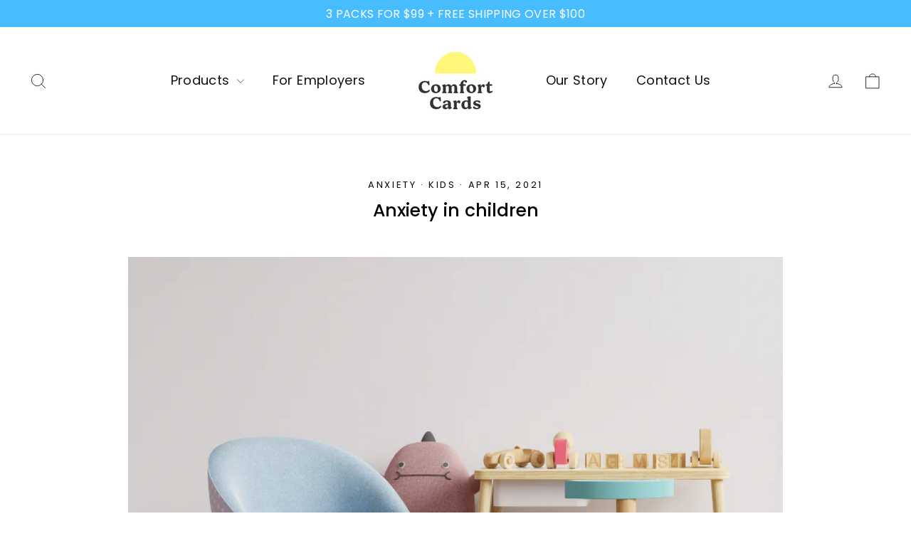

--- FILE ---
content_type: text/css
request_url: https://d2xvgzwm836rzd.cloudfront.net/blog_styles--comfortcards.min.css?v=1715651935372
body_size: 5484
content:
.bloggle--blog-item-button { border: none; } #bloggy--article a:not(.bggle_button-link) {font-weight: 400;} #bloggy--article a:not(.bggle_button-link):hover {}.bloggle--motion-button { display: inline-block; padding: 11px 20px; margin: 0; width: auto; min-width: 90px; line-height: 1.42; font-size: 16px; text-decoration: none; text-align: center; vertical-align: middle; white-space: normal; cursor: pointer; border: 1px solid transparent; -webkit-user-select: none; user-select: none; -webkit-appearance: none; -moz-appearance: none; border-radius: 0; color: var(--colorBtnPrimaryText) !important; background: var(--colorBtnPrimary); transition: padding-right 0.3s, background 0.3s, opacity 1s;}.bloggle--motion-button:hover { color: var(--colorBtnPrimaryText) !important;}.bloggle--motion-button-secondary { background-image: none !important; transition: opacity 1s !important;}.bloggle--motion-button-tertiary.bggle_button-link { background-color: transparent !important; border: 1px solid !important; border-color: var(--colorBorder) !important; color: var(--colorTextBody) !important; font-weight: 400 !important; text-decoration: none;}.bloggle--motion-button-tertiary:hover { border-color: var(--colorTextBody) !important; text-decoration: unset !important;}.bloggle--motion-title { font-family:var(--typeHeaderPrimary),var(--typeHeaderFallback); font-weight:var(--typeHeaderWeight); letter-spacing:var(--typeHeaderSpacing); line-height:var(--typeHeaderLineHeight);}.bloggle--motion-subtitle { font-size: var(--typeBaseSize) !important; text-transform: uppercase !important; letter-spacing: .2em !important;}.bloggle--motion-h1 { font-size: calc(var(--typeHeaderSize)*.85) !important;}.bloggle--motion-h2 { font-size: calc(var(--typeHeaderSize)*.9*.85) !important;}.bloggle--motion-h3 { font-size: calc(var(--typeHeaderSize)*.61*.85) !important;}@media only screen and (min-width:590px){ .bloggle--motion-subtitle { font-size: var(--typeBaseSize) !important; } .bloggle--motion-h1 { font-size: var(--typeHeaderSize) !important; } .bloggle--motion-h2 { font-size: calc(var(--typeHeaderSize)*.9) !important; } .bloggle--motion-h3 { font-size: calc(var(--typeHeaderSize)*.61*.85) !important; }}.bloggle_product--img {margin: auto !important;}.bggle_product-container .bggle_button-link {border-bottom: 0px solid !important;} #bloggy--article p.text--1633338982077, #bloggy--article li.text--1633338982077, #bloggy--article h6.text--1633338982077, #bloggy--article h5.text--1633338982077, #bloggy--article h4.text--1633338982077, #bloggy--article h3.text--1633338982077, #bloggy--article h2.text--1633338982077, #bloggy--article h1.text--1633338982077, #bloggy--article span.text--1633338982077, #bloggle_article-layout p.text--1633338982077, #bloggle_article-layout li.text--1633338982077, #bloggle_article-layout h6.text--1633338982077, #bloggle_article-layout h5.text--1633338982077, #bloggle_article-layout h4.text--1633338982077, #bloggle_article-layout h3.text--1633338982077, #bloggle_article-layout h2.text--1633338982077, #bloggle_article-layout h1.text--1633338982077, #bloggle_article-layout span.text--1633338982077, #bloggle--blog_layout p.text--1633338982077, #bloggle--blog_layout li.text--1633338982077, #bloggle--blog_layout h6.text--1633338982077, #bloggle--blog_layout h5.text--1633338982077, #bloggle--blog_layout h4.text--1633338982077, #bloggle--blog_layout h3.text--1633338982077, #bloggle--blog_layout h2.text--1633338982077, #bloggle--blog_layout h1.text--1633338982077, #bloggle--blog_layout span.text--1633338982077 {font-weight:400;text-transform: none;font-style: normal;color: #000000;text-decoration:none;font-size:14px;line-height:20px;} #bloggy--article a.text--1633338982077 {text-transform: none;font-style: normal;font-size:14px;line-height:20px;}@media screen and (min-width: 768px) and (max-width: 1024px) { #bloggy--article p.text--1633338982077, #bloggy--article li.text--1633338982077, #bloggy--article h6.text--1633338982077, #bloggy--article h5.text--1633338982077, #bloggy--article h4.text--1633338982077, #bloggy--article h3.text--1633338982077, #bloggy--article h2.text--1633338982077, #bloggy--article h1.text--1633338982077, #bloggy--article span.text--1633338982077, #bloggle_article-layout p.text--1633338982077, #bloggle_article-layout li.text--1633338982077, #bloggle_article-layout h6.text--1633338982077, #bloggle_article-layout h5.text--1633338982077, #bloggle_article-layout h4.text--1633338982077, #bloggle_article-layout h3.text--1633338982077, #bloggle_article-layout h2.text--1633338982077, #bloggle_article-layout h1.text--1633338982077, #bloggle_article-layout span.text--1633338982077, #bloggle--blog_layout p.text--1633338982077, #bloggle--blog_layout li.text--1633338982077, #bloggle--blog_layout h6.text--1633338982077, #bloggle--blog_layout h5.text--1633338982077, #bloggle--blog_layout h4.text--1633338982077, #bloggle--blog_layout h3.text--1633338982077, #bloggle--blog_layout h2.text--1633338982077, #bloggle--blog_layout h1.text--1633338982077, #bloggle--blog_layout span.text--1633338982077 {font-size:13px;line-height:18px;}}@media screen and (max-width: 767px) { #bloggy--article p.text--1633338982077, #bloggy--article li.text--1633338982077, #bloggy--article h6.text--1633338982077, #bloggy--article h5.text--1633338982077, #bloggy--article h4.text--1633338982077, #bloggy--article h3.text--1633338982077, #bloggy--article h2.text--1633338982077, #bloggy--article h1.text--1633338982077, #bloggy--article span.text--1633338982077, #bloggle_article-layout p.text--1633338982077, #bloggle_article-layout li.text--1633338982077, #bloggle_article-layout h6.text--1633338982077, #bloggle_article-layout h5.text--1633338982077, #bloggle_article-layout h4.text--1633338982077, #bloggle_article-layout h3.text--1633338982077, #bloggle_article-layout h2.text--1633338982077, #bloggle_article-layout h1.text--1633338982077, #bloggle_article-layout span.text--1633338982077, #bloggle--blog_layout p.text--1633338982077, #bloggle--blog_layout li.text--1633338982077, #bloggle--blog_layout h6.text--1633338982077, #bloggle--blog_layout h5.text--1633338982077, #bloggle--blog_layout h4.text--1633338982077, #bloggle--blog_layout h3.text--1633338982077, #bloggle--blog_layout h2.text--1633338982077, #bloggle--blog_layout h1.text--1633338982077, #bloggle--blog_layout span.text--1633338982077 {font-size:12px;line-height:16px;}} #bloggy--article p.text--1633338971640, #bloggy--article li.text--1633338971640, #bloggy--article h6.text--1633338971640, #bloggy--article h5.text--1633338971640, #bloggy--article h4.text--1633338971640, #bloggy--article h3.text--1633338971640, #bloggy--article h2.text--1633338971640, #bloggy--article h1.text--1633338971640, #bloggy--article span.text--1633338971640, #bloggle_article-layout p.text--1633338971640, #bloggle_article-layout li.text--1633338971640, #bloggle_article-layout h6.text--1633338971640, #bloggle_article-layout h5.text--1633338971640, #bloggle_article-layout h4.text--1633338971640, #bloggle_article-layout h3.text--1633338971640, #bloggle_article-layout h2.text--1633338971640, #bloggle_article-layout h1.text--1633338971640, #bloggle_article-layout span.text--1633338971640, #bloggle--blog_layout p.text--1633338971640, #bloggle--blog_layout li.text--1633338971640, #bloggle--blog_layout h6.text--1633338971640, #bloggle--blog_layout h5.text--1633338971640, #bloggle--blog_layout h4.text--1633338971640, #bloggle--blog_layout h3.text--1633338971640, #bloggle--blog_layout h2.text--1633338971640, #bloggle--blog_layout h1.text--1633338971640, #bloggle--blog_layout span.text--1633338971640 {font-weight:400;text-transform: none;font-style: normal;color: #000000;text-decoration:none;font-size:14px;line-height:20px;} #bloggy--article a.text--1633338971640 {text-transform: none;font-style: normal;font-size:14px;line-height:20px;}@media screen and (min-width: 768px) and (max-width: 1024px) { #bloggy--article p.text--1633338971640, #bloggy--article li.text--1633338971640, #bloggy--article h6.text--1633338971640, #bloggy--article h5.text--1633338971640, #bloggy--article h4.text--1633338971640, #bloggy--article h3.text--1633338971640, #bloggy--article h2.text--1633338971640, #bloggy--article h1.text--1633338971640, #bloggy--article span.text--1633338971640, #bloggle_article-layout p.text--1633338971640, #bloggle_article-layout li.text--1633338971640, #bloggle_article-layout h6.text--1633338971640, #bloggle_article-layout h5.text--1633338971640, #bloggle_article-layout h4.text--1633338971640, #bloggle_article-layout h3.text--1633338971640, #bloggle_article-layout h2.text--1633338971640, #bloggle_article-layout h1.text--1633338971640, #bloggle_article-layout span.text--1633338971640, #bloggle--blog_layout p.text--1633338971640, #bloggle--blog_layout li.text--1633338971640, #bloggle--blog_layout h6.text--1633338971640, #bloggle--blog_layout h5.text--1633338971640, #bloggle--blog_layout h4.text--1633338971640, #bloggle--blog_layout h3.text--1633338971640, #bloggle--blog_layout h2.text--1633338971640, #bloggle--blog_layout h1.text--1633338971640, #bloggle--blog_layout span.text--1633338971640 {font-size:13px;line-height:18px;}}@media screen and (max-width: 767px) { #bloggy--article p.text--1633338971640, #bloggy--article li.text--1633338971640, #bloggy--article h6.text--1633338971640, #bloggy--article h5.text--1633338971640, #bloggy--article h4.text--1633338971640, #bloggy--article h3.text--1633338971640, #bloggy--article h2.text--1633338971640, #bloggy--article h1.text--1633338971640, #bloggy--article span.text--1633338971640, #bloggle_article-layout p.text--1633338971640, #bloggle_article-layout li.text--1633338971640, #bloggle_article-layout h6.text--1633338971640, #bloggle_article-layout h5.text--1633338971640, #bloggle_article-layout h4.text--1633338971640, #bloggle_article-layout h3.text--1633338971640, #bloggle_article-layout h2.text--1633338971640, #bloggle_article-layout h1.text--1633338971640, #bloggle_article-layout span.text--1633338971640, #bloggle--blog_layout p.text--1633338971640, #bloggle--blog_layout li.text--1633338971640, #bloggle--blog_layout h6.text--1633338971640, #bloggle--blog_layout h5.text--1633338971640, #bloggle--blog_layout h4.text--1633338971640, #bloggle--blog_layout h3.text--1633338971640, #bloggle--blog_layout h2.text--1633338971640, #bloggle--blog_layout h1.text--1633338971640, #bloggle--blog_layout span.text--1633338971640 {font-size:12px;line-height:16px;}} #bloggy--article p.text--1633338949045, #bloggy--article li.text--1633338949045, #bloggy--article h6.text--1633338949045, #bloggy--article h5.text--1633338949045, #bloggy--article h4.text--1633338949045, #bloggy--article h3.text--1633338949045, #bloggy--article h2.text--1633338949045, #bloggy--article h1.text--1633338949045, #bloggy--article span.text--1633338949045, #bloggle_article-layout p.text--1633338949045, #bloggle_article-layout li.text--1633338949045, #bloggle_article-layout h6.text--1633338949045, #bloggle_article-layout h5.text--1633338949045, #bloggle_article-layout h4.text--1633338949045, #bloggle_article-layout h3.text--1633338949045, #bloggle_article-layout h2.text--1633338949045, #bloggle_article-layout h1.text--1633338949045, #bloggle_article-layout span.text--1633338949045, #bloggle--blog_layout p.text--1633338949045, #bloggle--blog_layout li.text--1633338949045, #bloggle--blog_layout h6.text--1633338949045, #bloggle--blog_layout h5.text--1633338949045, #bloggle--blog_layout h4.text--1633338949045, #bloggle--blog_layout h3.text--1633338949045, #bloggle--blog_layout h2.text--1633338949045, #bloggle--blog_layout h1.text--1633338949045, #bloggle--blog_layout span.text--1633338949045 {font-weight:400;text-transform: none;font-style: normal;color: #000000;text-decoration:none;font-size:14px;line-height:20px;} #bloggy--article a.text--1633338949045 {text-transform: none;font-style: normal;font-size:14px;line-height:20px;}@media screen and (min-width: 768px) and (max-width: 1024px) { #bloggy--article p.text--1633338949045, #bloggy--article li.text--1633338949045, #bloggy--article h6.text--1633338949045, #bloggy--article h5.text--1633338949045, #bloggy--article h4.text--1633338949045, #bloggy--article h3.text--1633338949045, #bloggy--article h2.text--1633338949045, #bloggy--article h1.text--1633338949045, #bloggy--article span.text--1633338949045, #bloggle_article-layout p.text--1633338949045, #bloggle_article-layout li.text--1633338949045, #bloggle_article-layout h6.text--1633338949045, #bloggle_article-layout h5.text--1633338949045, #bloggle_article-layout h4.text--1633338949045, #bloggle_article-layout h3.text--1633338949045, #bloggle_article-layout h2.text--1633338949045, #bloggle_article-layout h1.text--1633338949045, #bloggle_article-layout span.text--1633338949045, #bloggle--blog_layout p.text--1633338949045, #bloggle--blog_layout li.text--1633338949045, #bloggle--blog_layout h6.text--1633338949045, #bloggle--blog_layout h5.text--1633338949045, #bloggle--blog_layout h4.text--1633338949045, #bloggle--blog_layout h3.text--1633338949045, #bloggle--blog_layout h2.text--1633338949045, #bloggle--blog_layout h1.text--1633338949045, #bloggle--blog_layout span.text--1633338949045 {font-size:13px;line-height:18px;}}@media screen and (max-width: 767px) { #bloggy--article p.text--1633338949045, #bloggy--article li.text--1633338949045, #bloggy--article h6.text--1633338949045, #bloggy--article h5.text--1633338949045, #bloggy--article h4.text--1633338949045, #bloggy--article h3.text--1633338949045, #bloggy--article h2.text--1633338949045, #bloggy--article h1.text--1633338949045, #bloggy--article span.text--1633338949045, #bloggle_article-layout p.text--1633338949045, #bloggle_article-layout li.text--1633338949045, #bloggle_article-layout h6.text--1633338949045, #bloggle_article-layout h5.text--1633338949045, #bloggle_article-layout h4.text--1633338949045, #bloggle_article-layout h3.text--1633338949045, #bloggle_article-layout h2.text--1633338949045, #bloggle_article-layout h1.text--1633338949045, #bloggle_article-layout span.text--1633338949045, #bloggle--blog_layout p.text--1633338949045, #bloggle--blog_layout li.text--1633338949045, #bloggle--blog_layout h6.text--1633338949045, #bloggle--blog_layout h5.text--1633338949045, #bloggle--blog_layout h4.text--1633338949045, #bloggle--blog_layout h3.text--1633338949045, #bloggle--blog_layout h2.text--1633338949045, #bloggle--blog_layout h1.text--1633338949045, #bloggle--blog_layout span.text--1633338949045 {font-size:12px;line-height:16px;}} #bloggy--article p.text--1633338935560, #bloggy--article li.text--1633338935560, #bloggy--article h6.text--1633338935560, #bloggy--article h5.text--1633338935560, #bloggy--article h4.text--1633338935560, #bloggy--article h3.text--1633338935560, #bloggy--article h2.text--1633338935560, #bloggy--article h1.text--1633338935560, #bloggy--article span.text--1633338935560, #bloggle_article-layout p.text--1633338935560, #bloggle_article-layout li.text--1633338935560, #bloggle_article-layout h6.text--1633338935560, #bloggle_article-layout h5.text--1633338935560, #bloggle_article-layout h4.text--1633338935560, #bloggle_article-layout h3.text--1633338935560, #bloggle_article-layout h2.text--1633338935560, #bloggle_article-layout h1.text--1633338935560, #bloggle_article-layout span.text--1633338935560, #bloggle--blog_layout p.text--1633338935560, #bloggle--blog_layout li.text--1633338935560, #bloggle--blog_layout h6.text--1633338935560, #bloggle--blog_layout h5.text--1633338935560, #bloggle--blog_layout h4.text--1633338935560, #bloggle--blog_layout h3.text--1633338935560, #bloggle--blog_layout h2.text--1633338935560, #bloggle--blog_layout h1.text--1633338935560, #bloggle--blog_layout span.text--1633338935560 {font-weight:400;text-transform: none;font-style: normal;color: #000000;text-decoration:none;font-size:14px;line-height:20px;} #bloggy--article a.text--1633338935560 {text-transform: none;font-style: normal;font-size:14px;line-height:20px;}@media screen and (min-width: 768px) and (max-width: 1024px) { #bloggy--article p.text--1633338935560, #bloggy--article li.text--1633338935560, #bloggy--article h6.text--1633338935560, #bloggy--article h5.text--1633338935560, #bloggy--article h4.text--1633338935560, #bloggy--article h3.text--1633338935560, #bloggy--article h2.text--1633338935560, #bloggy--article h1.text--1633338935560, #bloggy--article span.text--1633338935560, #bloggle_article-layout p.text--1633338935560, #bloggle_article-layout li.text--1633338935560, #bloggle_article-layout h6.text--1633338935560, #bloggle_article-layout h5.text--1633338935560, #bloggle_article-layout h4.text--1633338935560, #bloggle_article-layout h3.text--1633338935560, #bloggle_article-layout h2.text--1633338935560, #bloggle_article-layout h1.text--1633338935560, #bloggle_article-layout span.text--1633338935560, #bloggle--blog_layout p.text--1633338935560, #bloggle--blog_layout li.text--1633338935560, #bloggle--blog_layout h6.text--1633338935560, #bloggle--blog_layout h5.text--1633338935560, #bloggle--blog_layout h4.text--1633338935560, #bloggle--blog_layout h3.text--1633338935560, #bloggle--blog_layout h2.text--1633338935560, #bloggle--blog_layout h1.text--1633338935560, #bloggle--blog_layout span.text--1633338935560 {font-size:13px;line-height:18px;}}@media screen and (max-width: 767px) { #bloggy--article p.text--1633338935560, #bloggy--article li.text--1633338935560, #bloggy--article h6.text--1633338935560, #bloggy--article h5.text--1633338935560, #bloggy--article h4.text--1633338935560, #bloggy--article h3.text--1633338935560, #bloggy--article h2.text--1633338935560, #bloggy--article h1.text--1633338935560, #bloggy--article span.text--1633338935560, #bloggle_article-layout p.text--1633338935560, #bloggle_article-layout li.text--1633338935560, #bloggle_article-layout h6.text--1633338935560, #bloggle_article-layout h5.text--1633338935560, #bloggle_article-layout h4.text--1633338935560, #bloggle_article-layout h3.text--1633338935560, #bloggle_article-layout h2.text--1633338935560, #bloggle_article-layout h1.text--1633338935560, #bloggle_article-layout span.text--1633338935560, #bloggle--blog_layout p.text--1633338935560, #bloggle--blog_layout li.text--1633338935560, #bloggle--blog_layout h6.text--1633338935560, #bloggle--blog_layout h5.text--1633338935560, #bloggle--blog_layout h4.text--1633338935560, #bloggle--blog_layout h3.text--1633338935560, #bloggle--blog_layout h2.text--1633338935560, #bloggle--blog_layout h1.text--1633338935560, #bloggle--blog_layout span.text--1633338935560 {font-size:12px;line-height:16px;}} #bloggy--article p.text--1633338927805, #bloggy--article li.text--1633338927805, #bloggy--article h6.text--1633338927805, #bloggy--article h5.text--1633338927805, #bloggy--article h4.text--1633338927805, #bloggy--article h3.text--1633338927805, #bloggy--article h2.text--1633338927805, #bloggy--article h1.text--1633338927805, #bloggy--article span.text--1633338927805, #bloggle_article-layout p.text--1633338927805, #bloggle_article-layout li.text--1633338927805, #bloggle_article-layout h6.text--1633338927805, #bloggle_article-layout h5.text--1633338927805, #bloggle_article-layout h4.text--1633338927805, #bloggle_article-layout h3.text--1633338927805, #bloggle_article-layout h2.text--1633338927805, #bloggle_article-layout h1.text--1633338927805, #bloggle_article-layout span.text--1633338927805, #bloggle--blog_layout p.text--1633338927805, #bloggle--blog_layout li.text--1633338927805, #bloggle--blog_layout h6.text--1633338927805, #bloggle--blog_layout h5.text--1633338927805, #bloggle--blog_layout h4.text--1633338927805, #bloggle--blog_layout h3.text--1633338927805, #bloggle--blog_layout h2.text--1633338927805, #bloggle--blog_layout h1.text--1633338927805, #bloggle--blog_layout span.text--1633338927805 {font-weight:400;text-transform: none;font-style: normal;color: #000000;text-decoration:none;font-size:17px;line-height:23px;letter-spacing:1px;} #bloggy--article a.text--1633338927805 {text-transform: none;font-style: normal;font-size:17px;line-height:23px;letter-spacing:1px;}@media screen and (min-width: 768px) and (max-width: 1024px) { #bloggy--article p.text--1633338927805, #bloggy--article li.text--1633338927805, #bloggy--article h6.text--1633338927805, #bloggy--article h5.text--1633338927805, #bloggy--article h4.text--1633338927805, #bloggy--article h3.text--1633338927805, #bloggy--article h2.text--1633338927805, #bloggy--article h1.text--1633338927805, #bloggy--article span.text--1633338927805, #bloggle_article-layout p.text--1633338927805, #bloggle_article-layout li.text--1633338927805, #bloggle_article-layout h6.text--1633338927805, #bloggle_article-layout h5.text--1633338927805, #bloggle_article-layout h4.text--1633338927805, #bloggle_article-layout h3.text--1633338927805, #bloggle_article-layout h2.text--1633338927805, #bloggle_article-layout h1.text--1633338927805, #bloggle_article-layout span.text--1633338927805, #bloggle--blog_layout p.text--1633338927805, #bloggle--blog_layout li.text--1633338927805, #bloggle--blog_layout h6.text--1633338927805, #bloggle--blog_layout h5.text--1633338927805, #bloggle--blog_layout h4.text--1633338927805, #bloggle--blog_layout h3.text--1633338927805, #bloggle--blog_layout h2.text--1633338927805, #bloggle--blog_layout h1.text--1633338927805, #bloggle--blog_layout span.text--1633338927805 {font-size:15px;line-height:22px;letter-spacing:1px;}}@media screen and (max-width: 767px) { #bloggy--article p.text--1633338927805, #bloggy--article li.text--1633338927805, #bloggy--article h6.text--1633338927805, #bloggy--article h5.text--1633338927805, #bloggy--article h4.text--1633338927805, #bloggy--article h3.text--1633338927805, #bloggy--article h2.text--1633338927805, #bloggy--article h1.text--1633338927805, #bloggy--article span.text--1633338927805, #bloggle_article-layout p.text--1633338927805, #bloggle_article-layout li.text--1633338927805, #bloggle_article-layout h6.text--1633338927805, #bloggle_article-layout h5.text--1633338927805, #bloggle_article-layout h4.text--1633338927805, #bloggle_article-layout h3.text--1633338927805, #bloggle_article-layout h2.text--1633338927805, #bloggle_article-layout h1.text--1633338927805, #bloggle_article-layout span.text--1633338927805, #bloggle--blog_layout p.text--1633338927805, #bloggle--blog_layout li.text--1633338927805, #bloggle--blog_layout h6.text--1633338927805, #bloggle--blog_layout h5.text--1633338927805, #bloggle--blog_layout h4.text--1633338927805, #bloggle--blog_layout h3.text--1633338927805, #bloggle--blog_layout h2.text--1633338927805, #bloggle--blog_layout h1.text--1633338927805, #bloggle--blog_layout span.text--1633338927805 {font-size:12px;line-height:16px;}} #bloggy--article a.button--1633339028944, #bloggy--article button.button--1633339028944, #bloggle_article-layout button.button--1633339028944, #bloggle_article-layout a.button--1633339028944, #bloggle--blog_layout button.button--1633339028944, #bloggle--blog_layout a.button--1633339028944, #bloggle-template__comment-wrapper button.button--1633339028944, #bloggle-template__comment-wrapper a.button--1633339028944 { cursor: pointer; display: block; width: fit-content;background-color: #FFFFFF;padding-left: 10px;padding-right: 10px;padding-bottom: 10px;padding-top: 10px;font-weight:400;text-transform: none;font-style: normal;color: #000000;text-decoration: none;font-size:14px;line-height:20px;}@media screen and (min-width: 768px) and (max-width: 1024px) {#bloggy--article a.button--1633339028944, #bloggy--article button.button--1633339028944, #bloggle_article-layout button.button--1633339028944, #bloggle_article-layout a.button--1633339028944, #bloggle--blog_layout button.button--1633339028944, #bloggle--blog_layout a.button--1633339028944, #bloggle-template__comment-wrapper button.button--1633339028944, #bloggle-template__comment-wrapper a.button--1633339028944 {font-size:13px;line-height:18px;}}@media screen and (max-width: 767px) {#bloggy--article a.button--1633339028944, #bloggy--article button.button--1633339028944, #bloggle_article-layout button.button--1633339028944, #bloggle_article-layout a.button--1633339028944, #bloggle--blog_layout button.button--1633339028944, #bloggle--blog_layout a.button--1633339028944, #bloggle-template__comment-wrapper button.button--1633339028944, #bloggle-template__comment-wrapper a.button--1633339028944 {font-size:12px;line-height:16px;}}#bloggy--article a.button--1633339028944:hover, #bloggy--article button.button--1633339028944:hover, #bloggle_article-layout button.button--1633339028944:hover, #bloggle_article-layout a.button--1633339028944:hover, #bloggle--blog_layout button.button--1633339028944:hover, #bloggle--blog_layout a.button--1633339028944:hover, #bloggle-template__comment-wrapper button.button--1633339028944:hover, #bloggle-template__comment-wrapper a.button--1633339028944:hover {} #bloggy--article a.button--1633339028524, #bloggy--article button.button--1633339028524, #bloggle_article-layout button.button--1633339028524, #bloggle_article-layout a.button--1633339028524, #bloggle--blog_layout button.button--1633339028524, #bloggle--blog_layout a.button--1633339028524, #bloggle-template__comment-wrapper button.button--1633339028524, #bloggle-template__comment-wrapper a.button--1633339028524 { cursor: pointer; display: block; width: fit-content;background-color: #FFFFFF;padding-left: 10px;padding-right: 10px;padding-bottom: 10px;padding-top: 10px;font-weight:400;text-transform: none;font-style: normal;color: #000000;text-decoration: none;font-size:14px;line-height:20px;}@media screen and (min-width: 768px) and (max-width: 1024px) {#bloggy--article a.button--1633339028524, #bloggy--article button.button--1633339028524, #bloggle_article-layout button.button--1633339028524, #bloggle_article-layout a.button--1633339028524, #bloggle--blog_layout button.button--1633339028524, #bloggle--blog_layout a.button--1633339028524, #bloggle-template__comment-wrapper button.button--1633339028524, #bloggle-template__comment-wrapper a.button--1633339028524 {font-size:13px;line-height:18px;}}@media screen and (max-width: 767px) {#bloggy--article a.button--1633339028524, #bloggy--article button.button--1633339028524, #bloggle_article-layout button.button--1633339028524, #bloggle_article-layout a.button--1633339028524, #bloggle--blog_layout button.button--1633339028524, #bloggle--blog_layout a.button--1633339028524, #bloggle-template__comment-wrapper button.button--1633339028524, #bloggle-template__comment-wrapper a.button--1633339028524 {font-size:12px;line-height:16px;}}#bloggy--article a.button--1633339028524:hover, #bloggy--article button.button--1633339028524:hover, #bloggle_article-layout button.button--1633339028524:hover, #bloggle_article-layout a.button--1633339028524:hover, #bloggle--blog_layout button.button--1633339028524:hover, #bloggle--blog_layout a.button--1633339028524:hover, #bloggle-template__comment-wrapper button.button--1633339028524:hover, #bloggle-template__comment-wrapper a.button--1633339028524:hover {} #bloggy--article a.button--1633339026274, #bloggy--article button.button--1633339026274, #bloggle_article-layout button.button--1633339026274, #bloggle_article-layout a.button--1633339026274, #bloggle--blog_layout button.button--1633339026274, #bloggle--blog_layout a.button--1633339026274, #bloggle-template__comment-wrapper button.button--1633339026274, #bloggle-template__comment-wrapper a.button--1633339026274 { cursor: pointer; display: block; width: fit-content;background-color: #FFFFFF;padding-left: 10px;padding-right: 10px;padding-bottom: 10px;padding-top: 10px;font-weight:400;text-transform: none;font-style: normal;color: #000000;text-decoration: none;font-size:14px;line-height:20px;}@media screen and (min-width: 768px) and (max-width: 1024px) {#bloggy--article a.button--1633339026274, #bloggy--article button.button--1633339026274, #bloggle_article-layout button.button--1633339026274, #bloggle_article-layout a.button--1633339026274, #bloggle--blog_layout button.button--1633339026274, #bloggle--blog_layout a.button--1633339026274, #bloggle-template__comment-wrapper button.button--1633339026274, #bloggle-template__comment-wrapper a.button--1633339026274 {font-size:13px;line-height:18px;}}@media screen and (max-width: 767px) {#bloggy--article a.button--1633339026274, #bloggy--article button.button--1633339026274, #bloggle_article-layout button.button--1633339026274, #bloggle_article-layout a.button--1633339026274, #bloggle--blog_layout button.button--1633339026274, #bloggle--blog_layout a.button--1633339026274, #bloggle-template__comment-wrapper button.button--1633339026274, #bloggle-template__comment-wrapper a.button--1633339026274 {font-size:12px;line-height:16px;}}#bloggy--article a.button--1633339026274:hover, #bloggy--article button.button--1633339026274:hover, #bloggle_article-layout button.button--1633339026274:hover, #bloggle_article-layout a.button--1633339026274:hover, #bloggle--blog_layout button.button--1633339026274:hover, #bloggle--blog_layout a.button--1633339026274:hover, #bloggle-template__comment-wrapper button.button--1633339026274:hover, #bloggle-template__comment-wrapper a.button--1633339026274:hover {} #bloggy--article .margin_vertical--large {margin-top: 60px;margin-bottom: 60px;} #bloggy--article .padding_vertical--large {padding-top: 60px;padding-bottom: 60px;}@media screen and (min-width: 768px) and (max-width: 1024px) {#bloggy--article .margin_vertical--large {margin-top: 60px;margin-bottom: 60px;}#bloggy--article .padding_vertical--large {padding-top: 60px;padding-bottom: 60px;}}@media screen and (max-width: 767px) {#bloggy--article .margin_vertical--large {margin-top: 60px;margin-bottom: 60px;}#bloggy--article .padding_vertical--large {padding-top: 60px;padding-bottom: 60px;}} #bloggy--article .margin_vertical--medium {margin-top: 40px;margin-bottom: 40px;} #bloggy--article .padding_vertical--medium {padding-top: 40px;padding-bottom: 40px;}@media screen and (min-width: 768px) and (max-width: 1024px) {#bloggy--article .margin_vertical--medium {margin-top: 40px;margin-bottom: 40px;}#bloggy--article .padding_vertical--medium {padding-top: 40px;padding-bottom: 40px;}}@media screen and (max-width: 767px) {#bloggy--article .margin_vertical--medium {margin-top: 40px;margin-bottom: 40px;}#bloggy--article .padding_vertical--medium {padding-top: 40px;padding-bottom: 40px;}} #bloggy--article .margin_vertical--small {margin-top: 20px;margin-bottom: 20px;} #bloggy--article .padding_vertical--small {padding-top: 20px;padding-bottom: 20px;}@media screen and (min-width: 768px) and (max-width: 1024px) {#bloggy--article .margin_vertical--small {margin-top: 15px;margin-bottom: 15px;}#bloggy--article .padding_vertical--small {padding-top: 15px;padding-bottom: 15px;}}@media screen and (max-width: 767px) {#bloggy--article .margin_vertical--small {margin-top: 15px;margin-bottom: 15px;}#bloggy--article .padding_vertical--small {padding-top: 15px;padding-bottom: 15px;}} #bloggy--article .no--margin-vertical {margin-top: 0px;margin-bottom: 0px;} #bloggy--article .no--padding-vertical {padding-top: 0px;padding-bottom: 0px;} #bloggy--article .margin_horizontal--large {margin-left: 60px;margin-right: 60px;} #bloggy--article .padding_horizontal--large {padding-left: 60px;padding-right: 60px;}@media screen and (min-width: 768px) and (max-width: 1024px) {#bloggy--article .margin_horizontal--large {margin-left: 60px;margin-right: 60px;}#bloggy--article .padding_horizontal--large {padding-left: 60px;padding-right: 60px;}}@media screen and (max-width: 767px) {#bloggy--article .margin_horizontal--large {margin-left: 60px;margin-right: 60px;}#bloggy--article .padding_horizontal--large {padding-left: 60px;padding-right: 60px;}} #bloggy--article .margin_horizontal--medium {margin-left: 40px;margin-right: 40px;} #bloggy--article .padding_horizontal--medium {padding-left: 40px;padding-right: 40px;}@media screen and (min-width: 768px) and (max-width: 1024px) {#bloggy--article .margin_horizontal--medium {margin-left: 40px;margin-right: 40px;}#bloggy--article .padding_horizontal--medium {padding-left: 40px;padding-right: 40px;}}@media screen and (max-width: 767px) {#bloggy--article .margin_horizontal--medium {margin-left: 40px;margin-right: 40px;}#bloggy--article .padding_horizontal--medium {padding-left: 40px;padding-right: 40px;}} #bloggy--article .margin_horizontal--small {margin-left: 20px;margin-right: 20px;} #bloggy--article .padding_horizontal--small {padding-left: 20px;padding-right: 20px;}@media screen and (min-width: 768px) and (max-width: 1024px) {#bloggy--article .margin_horizontal--small {margin-left: 15px;margin-right: 15px;}#bloggy--article .padding_horizontal--small {padding-left: 15px;padding-right: 15px;}}@media screen and (max-width: 767px) {#bloggy--article .margin_horizontal--small {margin-left: 15px;margin-right: 15px;}#bloggy--article .padding_horizontal--small {padding-left: 15px;padding-right: 15px;}} #bloggy--article .no--margin-horizontal {margin-left: 0px;margin-right: 0px;} #bloggy--article .no--padding-horizontal {padding-left: 0px;padding-right: 0px;}}@media screen and (max-width: 767px) {#bloggy--article .xs--100 { width: 100% !important; margin-left: 0px !important; margin-right: 0px !important; padding-left: 0px !important; padding-right: 0px !important; }} #bloggy--article .bggle_double-column { display: grid; grid-template-columns: repeat(2, calc(50% - 10px)); column-gap: 20px;}#article-header, #bloggle_rte, #bloggle_article-layout, #bloggle_article, #bloggle--blog_layout .content--container, #bloggle--blog_layout {box-sizing: border-box!important;}/* General *//* ========================= */ .bggle--slider, .bggle--slider-blog { display: block !important; } #bloggy--article ul, #bloggy--article ol { list-style-type: initial !important; } #bloggy--article li::marker { display: initial !important; font-size: inherit !important; } #bloggy--article .bggle_product-container { display: inline-block !important; } #bloggy--article { display: flex; flex-direction: column; } #bloggy--article, #bloggy--article div { -webkit-box-sizing: border-box; -moz-box-sizing: border-box; box-sizing: border-box; } #bloggy--article img[data-sizes="auto"] { display: block; width: 100%; } #bloggy--article .bggle--child-link { padding-left: 20px; } #bloggy--article p a { text-decoration: underline; } #bloggy--article .bggle--block { direction: ltr; } #bloggy--article .bggle_text hr { margin-top: 20px; margin-bottom: 20px; } #bloggy--article .bggle_text a { font-size: inherit; } #preloader { display: none !important; } #bloggy--article .flex-wrap { flex-wrap: wrap; } #bloggy--article .bggle_video iframe { max-width: 100%; min-height: initial !important; } #bloggy--article.bggle-wrapper { padding: 20px; } #bloggy--article .fd--row { display: flex; flex-direction: row; } #bloggy--article .fd--column { display: flex; flex-direction: column; } #bloggy--article .jc--center { justify-content: center; } #bloggy--article .jc--start { justify-content: flex-start; } #bloggy--article .jc--end { justify-content: flex-end; } #bloggy--article .flex--order { order: -2; } #bloggy--article .text__left { text-align: left; } #bloggy--article .fw_700 { font-weight: 700; } #bloggy--article .text__center { text-align: center; } #bloggy--article .text__right { text-align: right; } #bloggy--article .ml--auto { margin-left: auto; } #bloggy--article .mr--auto { margin-right: auto; } #bloggy--article .m--auto { margin-left: auto; margin-right: auto; } .bggle--margin-auto { margin-left: auto !important; margin-right: auto !important; } #bloggy--article .bggle_summary .one-summary{ margin-bottom: 20px; display: flex; flex-direction: row; justify-content: flex-start; align-items: flex-start; } #bloggy--article .bggle_summary .margin-summary{ margin-bottom: 20px; } #bloggy--article .bggle_summary .blggle-summary-iconV2{ display: flex; } #bloggy--article .bggle_summary .one-summary:last-child { margin-bottom: 0px; } #bloggy--article .bggle_summary .text-summary{ padding-left: 20px; width: fit-content; } #bloggy--article .bggle_summary .tick{ width: 20px; margin-top: 3px; } #bloggy--article .margin-top_none { margin-top: 0px !important; } #bloggy--article .margin-bottom_none { margin-bottom: 0px !important; } .bggle_button-link .bloggle_product--infos, .bggle_button-link .bloggle--vendor, .bggle_button-link .bloggle_product--price-currency, .bggle_button-link .bloggle_product--compare-at-price { border: none !important; } .bggle_product-container .bggle_button-link { text-decoration: none; color: inherit; border-bottom: 0px; } #bloggy--article .bggle_button { display: flex; align-items: center; }/* Products *//* ========================= */#bloggy--article .bggle_product-grid button {min-width: auto !important;}#bloggy--article .bggle--compare, #bloggy--article .bggle--price { margin-left: 4px; margin-right: 4px;}#bloggy--article .bggle--compare { text-decoration: line-through;}#bloggy--article .bloggle_product--img { margin-left: auto; margin-right: auto;}#bloggy--article .bggle--slider { display: flex; flex-direction: row; justify-content: center;}#bloggy--article .bloggle_product--price, #bloggy--article .bloggle_product--price-currency { margin-top: 0px; margin-bottom: 0px;}#bloggy--article .bggle_spacer { display: flex; flex-direction: row; align-items: center;}#bloggy--article .bggle--slider .bggle_product { cursor: pointer;}#bloggy--article .bloggle_product--infos { margin-bottom: 10px;}#bloggy--article .bggle_product-container { display: flex; flex-direction: column;}#bloggy--article strong { font-weight: 700;}#bloggy--article .bggle_product-container .bloggle_product--img { max-width: 100%;}#bloggy--article .tns-nav { text-align: center; margin-top: 10px; margin-bottom: 10px;}#bloggy--article .tns-controls { display: none;}#bloggy--article .bloggle_product--img { margin-top: 0px; margin-bottom: 15px;}#bloggy--article .tns-nav > [aria-controls] { width: 8px; height: 8px; padding: 0; margin: 0 5px; border-radius: 50%; background: #ddd; border: 0; min-height: 8px; min-width: 8px; max-height: 8px; max-width: 8px;}#bloggy--article .tns-nav > .tns-nav-active { background: #000;}@media screen and (max-width: 767px) { #bloggy--article .bggle_double-column { grid-template-columns: repeat(1, 100%); row-gap: 10px; }}/* Marges *//* ========================= */ #bloggy--article .padding_right--none { padding-right: 0px; } #bloggy--article .padding_left--none { padding-left: 0px; } #bloggy--article .margin_left--none { margin-left: 0px; } #bloggy--article .margin_right--none { margin-right: 0px; } #bloggy--article .margin__auto { margin-left: auto; margin-right: auto; } #bloggy--article p, #bloggy--article h6, #bloggy--article h5, #bloggy--article h4, #bloggy--article h3, #bloggy--article h2, #bloggy--article h1 { margin-top: 0px; margin-bottom: 0px; padding-top: 0px; padding-bottom: 0px; }#bloggy--article .bggle_text-with-image, #bloggy--article .bggle_text-with-video, #bloggy--article .bggle_product-with-text { display: flex; flex-wrap: wrap;}#bloggy--article .bggle_text-with-image.bggle--v2, #bloggy--article .bggle_text-with-video.bggle--v2, #bloggy--article .bggle_product-with-text.bggle--v2 { gap: 20px;}#bloggy--article .bggle_text-with-image .bggle_text--container .bggle_button-link { display: flex !important; align-items: center;}#bloggy--article .bggle_text--container, #bloggy--article .bggle_image--container, #bloggy--article .bggle_product--container { width: 50%;}#bloggy--article .bggle--v2 .bggle_text--container, #bloggy--article .bggle--v2 .bggle_image--container, #bloggy--article .bggle--v2 .bggle_product--container { width: calc(50% - 10px);}#bloggy--article .bggle_product--container.one-product { width: auto;}#bloggy--article .bggle_image--container, #bloggy--article .bggle_product--container { position: sticky; height: fit-content; top: 20px;}.bggle_image .bggle_image-link { width: 100%;}#bloggy--article .bggle_image-source { font-size: 13px; font-style: italic;}@media screen and (max-width: 767px) { #bloggy--article .bggle_text--container, #bloggy--article .bggle_image--container, #bloggy--article .bggle_product--container { width: 100% !important; } #bloggy--article .one-product .bloggle_product--img { margin-left: auto !important; margin-right: auto !important; margin-bottom: 10px !important; } #bloggy--article .blog__img { padding-left: 0px !important; padding-right: 0px !important; } #bloggy--article .bggle_image-source { padding-left: 0px !important; padding-right: 0px !important; } #bloggy--article .bggle_image--container.aboveText.imageLeft, #bloggy--article .bggle_product-with-text .aboveText.productLeft { margin-bottom: 20px; } #bloggy--article .bggle--v2 .bggle_image--container.aboveText.imageLeft, #bloggy--article .bggle_product-with-text.bggle--v2 .aboveText.productLeft { margin-bottom: 0px; } #bloggy--article .bggle_product-with-text .bggle_product--container { padding-left: 0px !important; padding-right: 0px !important; } #bloggy--article .bggle_image--container.aboveText.imageRight, #bloggy--article .bggle_product-with-text .aboveText.productRight { margin-bottom: 20px; order: -1; } #bloggy--article .bggle_image--container.underText.imageLeft, #bloggy--article .bggle_product-with-text .underText.productLeft { margin-top: 20px; margin-bottom: 0px; order: 3; } #bloggy--article .bggle--v2 .bggle_image--container.aboveText.imageRight, #bloggy--article .bggle--v2 .bggle_product-with-text .aboveText.productRight { margin-bottom: 0px; order: -1; } #bloggy--article .bggle--v2 .bggle_image--container.underText.imageLeft, #bloggy--article .bggle_product-with-text.bggle--v2 .underText.productLeft { margin-top: 0px; margin-bottom: 0px; order: 3; } #bloggy--article .bggle_image--container.underText.imageRight, #bloggy--article .bggle_product-with-text .underText.productRight { margin-top: 20px; } #bloggy--article .bggle--v2 .bggle_image--container.underText.imageRight, #bloggy--article .bggle_product-with-text.bggle--v2 .underText.productRight { margin-top: 0px; } #bloggy--article .bggle_image--container, #bloggy--article .bggle_product--container { position: relative; height: fit-content; top: 0px; }}/* Double images in column *//* ========================= */#bloggy--article .bggle_double-images { display: flex; flex-direction: row;}#bloggy--article .bggle_double-images.bggle--v2 { gap: 20px;}#bloggy--article .first--image { padding-right: 10px;}#bloggy--article .second--image { padding-left: 10px;}#bloggy--article .bggle--v2 .first--image { padding-right: 0px;}#bloggy--article .bggle--v2 .second--image { padding-left: 0px;}#bloggy--article .first--image, #bloggy--article .second--image { display: flex; flex-direction: column; width: 50%; align-items: flex-start; justify-content: flex-start;}#bloggy--article .bggle--v2 .first--image, #bloggy--article .bggle--v2 .second--image { width: calc(50% - 10px);}#bloggy--article .bggle_text-with-image .imageLeft, #bloggy--article .bggle_product-with-text .productLeft, #bloggy--article .bggle_text-with-video .imageLeft{ order: -1}#bloggy--article .bggle_text-with-image .imageRight, #bloggy--article .bggle_product-with-text .productRight, #bloggy--article .bggle_text-with-video .imageRight { order: 1}#bloggy--article .blog__img { object-fit: cover; margin-top: 0px; margin-bottom: 0px; width: 100%;}#bloggy--article .cursor--pointer { cursor: pointer;}/* One product *//* ========================= */#bloggy--article .bggle_one-product { max-width: 100%;}[dir="rtl"] #bloggy--article .product--hor .bloggle_product--img { margin-right: 0px !important; margin-left: 20px !important;}#bloggy--article .bggle_one-product.product--hor .bggle_button-link { display: flex; align-items: center;}#bloggy--article .bggle_one-product.product--hor .bloggle_product--img { margin-right: 20px; max-width: 300px; margin-bottom: 0px;}@media screen and (max-width: 1024px) { #bloggy--article .bggle_one-product.product--hor .bggle_button-link { display: flex; flex-direction: column; align-items: center; flex-wrap: wrap; } #bloggy--article .bggle_one-product.product--hor .bloggle_product--img { margin-right: 15px; max-width: 100%; margin-bottom: 0px; }}@media screen and (max-width: 767px) { #bloggy--article .bggle_one-product.product--hor .bloggle_product--img { max-width: 108px; }}/* Blog post reco *//* ========================= */#bloggy--article .bggle--slider-blog { display: flex; flex-direction: row; justify-content: flex-start;}#bloggy--article .bggle_blog-post-title { margin-top: 10px; margin-bottom: 10px;}#bloggy--article .bggle_blog-post-image { object-fit: cover;}#bloggy--article .bggle_blog-post-url { display: flex; flex-direction: column;}@media screen and (max-width: 767px) { #bloggy--article .bggle_text-with-image .image--container, #bloggy--article .bggle_text-with-video .image--container { order: 1 !important; } #bloggy--article .blog__img { width: 100%; margin-left: auto; margin-right: auto; } #bloggy--article .xs--100 .blog__img { width: 100% !important; } #bloggy--article .first--image, #bloggy--article .second--image { width: 100%; } #bloggy--article .xs--100 { width: 100% !important; padding-left: 0px; padding-right: 0px; } #bloggy--article .second--image.xs--100 { padding-top: 20px; }}#bloggy--article img {opacity: 1 !important;} img.lazyloadedbloggle { opacity: 1 !important; }#bloggy--article .bggle_product-container .bggle_button-link, #bloggy--article .bggle_product--container .bggle_button-link, #bloggy--article .bggle_blog-post-container .bggle_blog-post-url {text-decoration: none !important;}#bloggy--article .button-social .bggle_button-link {margin: 0 10px;padding: 5px 10px;border-radius: 3px;background: grey;text-decoration: none;color: white;transition: all 0.3s;align-items: center;}#bloggy--article .button-social .bggle_button-link:hover{ background: rgba(80,80,80,0.7)}@media screen and (max-width: 767px) { .bggle_social .flex.fd--row.jc--center { flex-wrap: wrap; } #bloggy--article .button-social { width: 130px; margin-top: 16px; } #bloggy--article .button-social .bggle_button-link { width: 100%; }}#bloggy--article .button-social .bggle_button-link .custom--icon{height: 20px;}#bloggy--article .bggle_social .jc--flex-end{justify-content: flex-end !important;}.bggle--youtube-container { position: relative; width: 100%; height: 0; padding-bottom: 56.25%;}.bggle--youtube-video { position: absolute !important; top: 0; left: 0; width: 100%; height: 100%;}.bggle--vimeo-container { position: relative; display: block; width: 100%; overflow: hidden;}.bggle--vimeo-container::before { display: block; content: ""; padding-top: 56.25%;}.bggle--vimeo-video { position: absolute; top: 0; bottom: 0; left: 0; width: 100%; height: 100%; border: 0;}/* Blog image gallery *//* ========================= */#bloggy--article .bggle--slider-image .image-slider{ height: 100%;}#bloggy--article .bggle--slider-image .image-slider .blog__img { width: 100%; height: 100%; border: 0;}.bggle_text-with-video .bggle--vimeo-container::before { padding-top: 56.25% !important;}#bloggy--article .bggle_table-of-content { max-width: 100%;}/* Grid Product *//* ========================= */.grid-bloggle{ display: grid;}.grid-bloggle.grid-cols-2{ grid-template-columns: repeat(2, 1fr); grid-gap: 20px;}.grid-bloggle.grid-cols-3{ grid-template-columns: repeat(3, 1fr); grid-gap: 20px;}.grid-bloggle.grid-cols-4{ grid-template-columns: repeat(4, 1fr); grid-gap: 20px;}@media screen and (max-width: 768px) { .grid-bloggle{ display: grid; grid-template-columns: repeat(2, 1fr)!important; }}.bggle_text-with-video .bggle--vimeo-container::before { display: block; content: ""; padding-top: 0px;}@media screen and (max-width: 767px) { .bggle_text-with-video .bggle_image--container{ padding-left: 0px !important; padding-right: 0px !important; }}.bggle_author{ display: grid; grid-template-columns: 150px calc(100% - 170px); column-gap: 20px;}.bggle_author.no-image{ grid-template-columns: 100% !important;}.bggle_author .bggle_image--container{ width: 150px !important;}@media screen and (max-width: 767px) { .bggle_author{ grid-template-columns: 100px calc(100% - 120px); } .bggle_author .bggle_image--container{ width: 100px !important; //min-width: 100px; height: 100px !important; } #bloggy--article .image_resized { max-width: 100% !important; width: 100% !important; }}.bggle_author .bggle_image--container .blog__img{ width: 100%; height: auto; object-fit:cover;}.bggle_author .bggle_image--container .blog__img.rounded{ border-radius: 50%;}.bggle_author .italic-text p{ font-style: italic;}.bggle_author .bggle_text--container{ width: 100% !important; display: flex; flex-direction: column; justify-content: center;}#bloggy--article .bggle--block li {list-style-position: outside;margin-left: 12px;}.bggle_faq .faq--container{ border-bottom: 1px solid black;}.bggle_faq .faq--container .bggle--question-title { padding-right: 20px;}.bggle_faq .faq--container .arrow__down--svg{ width: 10px; margin-left: auto; min-width: 10px; transition: all 0.3s;}.bggle_faq .faq--container .arrow__down--svg.opened{ transition: rotate(-180deg)}.bggle_faq .faq--container .arrow__down--svg polyline{ stroke-width: 4px;}.bggle_faq .faq--container:last-child{ border-bottom: 0 solid black;}.bggle_faq .bggle--question{ padding: 20px 0 !important; cursor: pointer; display: flex; flex-direction: row;}.bggle_faq .bggle--question.bold{ font-weight: 700;}.bggle_faq .reponse { display: none; padding-bottom: 20px !important;}#bloggy--article figure.table { max-width: 100% !important; overflow: auto; margin: 0;}#bloggy--article figure.image { margin: 0; max-width: 100% !important;}#bloggy--article figure.image img { margin: 0; max-width: 100%;}#bloggy--article figure.table table { width: 100%; height: 100%; table-layout: auto; border-collapse: collapse; border-style: initial;}#bloggy--article figure.table td, #bloggy--article figure.table th { text-align: center; min-width: 170px !important;}#bloggy--article .bggle_text--container span, #bloggy--article .bggle_text--container a { display: inline !important;}/* Recipe Header */ #bloggy--article .bggle-recipe-block .bggl--recipe{ display: flex; flex-direction: row; flex-wrap: wrap; row-gap: 20px; margin-top:20px; } #bloggy--article .bggle-recipe-block.image__left{ flex-direction: row; } #bloggy--article .bggle-recipe-block.image__right{ flex-direction: row-reverse; } #bloggy--article .bggle-recipe-block { display: flex; gap: 20px; } #bloggy--article .bggle-recipe-block>img { max-width: 50%; } #bloggy--article .bggle-recipe-block .bggl-recipe-infos { max-width: 50%; width:100% } #bloggy--article .bggle-recipe-title{ position:relative; } #bloggy--article .bggl-recipe-info-icon{ display:flex; align-items: center; gap: 10px; margin-bottom: 5px; } #bloggy--article .bggle-recipe-title button, #bloggy--article .bggle-recipe-title .blggl-print { height: 40px; width: 40px; display: flex; align-items: center; justify-content: center; border-radius: 50%; background: transparent; border:none; outline: none; cursor: pointer; position: absolute; top: 0; right: 0; } /* RTL languages - begin */.blggle-rtl #bloggy--article p, .blggle-rtl #bloggy--article h1, .blggle-rtl #bloggy--article h2, .blggle-rtl #bloggy--article h3, .blggle-rtl #bloggy--article h4, .blggle-rtl #bloggy--article h5, .blggle-rtl #bloggy--article h6, .blggle-rtl #bloggy--article a {direction: rtl !important;}.blggle-rtl .bggl-recipe-info p {text-align: right;padding-right: 35px;}.blggle-rtl .bggl-recipe-info {padding-right: 20px;}.blggle-rtl .bggl-recipe-info-icon {justify-content: end;}.blggle-rtl .bggl-recipe-info-icon svg {order: 2;}.blggle-rtl .bggl-recipe-info-icon p {padding-right: 0px;}/* RTL languages - end */#bloggy--article .bggle-recipe-title svg{ height: 100%; width: 100%; } #bloggy--article .bggl-recipe-info{ width:50%; } #bloggy--article .bggl-recipe-info-icon svg{ width: 25px; height: 25px; } .bggle_printable-recipe-title { padding-right: 40px; } @media screen and (max-width: 1024px) { #bloggy--article .bggle-recipe-block { flex-direction: column !important; gap: 20px; } #bloggy--article .bggle-recipe-block>img { max-width: 100%; } #bloggy--article .bggle-recipe-block>div { max-width: 100%; width: 100%; } #bloggy--article .bggle-recipe-block .bggl--recipe{ display: flex; flex-direction:row; } #bloggy--article .bggl-recipe-info{ width:50%; } }@media print { body { visibility: hidden !important; } #bloggy--article { visibility: visible !important; position: absolute !important; left: 0 !important; top: 0 !important; max-width: 100% !important; padding-left: 10px !important; padding-right: 10px !important; } #bggle_printButton, #bggle_printButton, .bggle_faq, .bggle_product-slider, .bggle_video, .bggle_reco_blog_posts, .bggle_button, .bggle_klaviyo--form, .bggle_social { display: none !important; }}#bloggy--article .bggle-toc-summaryV2{ display: flex; align-items: center; gap:16px;}#bloggy--article .bggle-toc-summaryV2 p{ margin-bottom:0!important; padding-bottom:0!important;}#bloggy--article .bggle-toc-detailsV2 svg{ transition: all 0.3s ease-in-out;}#bloggy--article .bggle-toc-detailsV2 .fd--column { padding-top: 10px;}#bloggy--article .bggle-toc-detailsV2[open] svg{ transform: rotate(90deg);}#bloggy--article .one-summary.bggleV2{ display: flex; align-items: flex-start;}#bloggy--article .one-summary.bggleV2 .blggle-summary-iconV2{ position: relative;}#bloggy--article .one-summary.bggleV2 .bggle-sumary-iconV2-back{ height: 22px; width: 22px; padding: 5px; z-index: 1; display: flex; border-radius: 100%; justify-content: center; align-items: center;}#bloggy--article .one-summary.bggleV2 .bggle-sumary-iconV2-back .svg--icon-info{margin-left: 1px;}@media (min-width: 1024px) { #bloggy--article .bggle-h-desktop { display: none; }}@media (min-width: 767px) and (max-width: 1024px) { #bloggy--article .bggle-h-tablet { display: none; }}@media (max-width: 767px) { #bloggy--article .bggle-h-mobile { display: none; }}